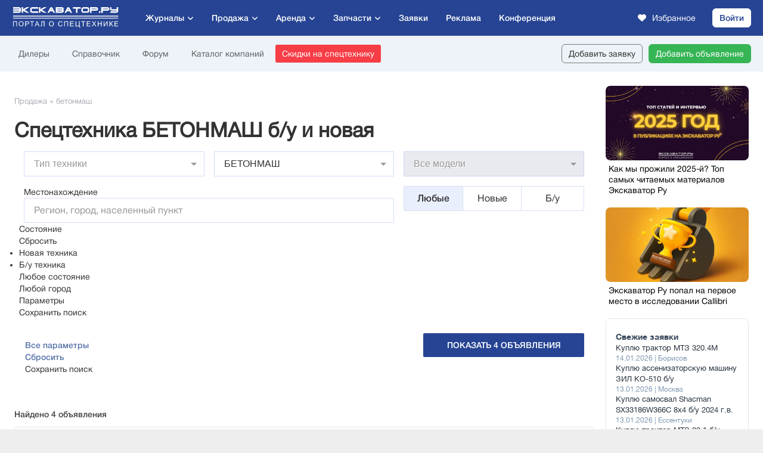

--- FILE ---
content_type: text/css
request_url: https://exkavator.ru/css/_main2020trade/main.css?__t=202601141058
body_size: 14961
content:
.favourites-sticker-2020__container { position:fixed; left:0; bottom:0; height:0; text-align:center; width:100%; z-index:21; }
.favourites-sticker-2020__container-wrap { max-width:1280px; margin:0 auto; position:relative; }
.favourites-sticker-2020__button { box-shadow: 0 0 10px rgba(0,0,0,0.5); position:absolute; right:15px; bottom:0; width:260px; height:42px; background:#f8d800; border-radius:4px 4px 0 0; overflow:hidden; line-height:42px; font-size:14px; font-family: 'exkavatorrumedium', Helvetica, Arial, sans-serif; font-weight:normal; }
.favourites-sticker-2020__info { width:100%; display:flex; color:#473a00; }
.favourites-sticker-2020__del-butt { width:100%; position:absolute; top:0; left:100%; background:#e43f45; color:#fff; cursor:pointer; z-index:22; }
.favourites-sticker-2020__del-butt:hover { background:#cc363c; }
.favourites-sticker-2020__text { width:214px; letter-spacing:-0.5px; display:block; text-decoration:none; color:#473a00; }
.favourites-sticker-2020__text:hover { background:#e3c600; text-decoration:none; color:#473a00; }
.favourites-sticker-2020__del-ico { width:46px; border-left:1px #e1ba09 solid; color:#ba9b0d; cursor:pointer; font-family: 'exkavatorru', Helvetica, Arial, sans-serif; font-size:18px; }
.favourites-sticker-2020__del-ico:hover { background:#e3c600; }

.main-content-2020__header {
    height: 60px;
    border-bottom: 1px #f2f2f2 solid;
}

.main-content-2020__header-buttons {
    float: right;
    width: 540px;
    padding: 12px 14px 12px 0;
    text-align: right;
}

.main-content-2020__header-buttons .butt {
    font-family: 'exkavatorrumedium', Helvetica, Arial, sans-serif;
    font-weight:normal;
    height: 36px;
    width: 240px;
    font-size:14px;
    line-height:32px;
    float: right;
    display: flex;
    justify-content: center;
    align-items: center;
    border-radius:4px;
    border: 1px #eb4e4d solid;
    color: #eb4e4d;
    margin-right: 10px;
    cursor:pointer;
    text-decoration: none;
}
.main-content-2020__header-buttons .butt:hover {
    border-color: #af3838;
    color: #af3838;
}
.main-content-2020__header-buttons .butt-search {
    background: #eb4e4d;
    color:#fff;
}
.main-content-2020__header-buttons .butt-search:hover {
    background: #af3838;
    color:#fff;
}
.main-content-2020__header-buttons .butt i {
    margin-right: 10px;
}

.main-content-2020__header-breadcrumbs {
    width: calc(100% - 540px);
    padding: 20px 0 0 25px;
    font-size:14px;
    line-height: 20px;
    font-family: 'exkavatorrumedium', Helvetica, Arial, sans-serif;
    font-weight:normal;
    overflow:hidden;
    text-overflow: ellipsis;
    white-space: nowrap;
}
.main-content-2020__header-breadcrumbs a {
    text-decoration:none;
}

.main-content-2020__wrap {
    margin: 40px 24px 20px 24px;
}
.main-content-2020__wrap:after {
    content:'';
    display: table;
    width:100%;
    height:0;
}

.main-content-2020__right {
    float:right;
    width:240px;
}

.bnr-sticky-on .bnr-sticky__content {
    position: fixed;
    top: 60px;
}

.main-content-2020__right .bnr-side{
    margin-bottom: 20px;
}
.main-content-2020__content {
    margin-right: 260px;
    padding-bottom:20px;
    /*height: 10000px;*/
}

.main-content-2020__content h1 {
    font-size:34px;
    line-height: 60px;
    font-family: 'exkavatorrumedium', Helvetica, Arial, sans-serif;
    font-weight:normal;
}

.search-form-2020__wrap { padding: 0 0 0 0; position:relative; }
.search-form-2020__wrap:after {
    content:'';
    display: table;
    width:100%;
    height:0;
}

.search-form-2020__top-wrap { width:calc(100% + 10px); margin-left:-5px; }
.search-form-2020__more-wrap { width:calc(100% + 10px); margin-left:-5px; }

.search-form-2020__wrap .select-data select { display:none; }
.search-form-2020__wrap .select-data .jq-selectbox { width:100%; height:42px; /*z-index:3 !important;*//*без z-index перекроет хедер*/ }
.search-form-2020__wrap .select-data .jq-selectbox__select { background:#fff; border: 1px solid #c8c8c8; border-radius:4px; width:100%; height:42px; box-shadow:none; font-size:16px; line-height:18px; padding-left:16px; }
.search-form-2020__wrap .select-data .jq-selectbox__dropdown { max-width:100%; border:0px; }
.search-form-2020__wrap .select-data .jq-selectbox__dropdown li { overflow:hidden; text-overflow:ellipsis; white-space: nowrap; }
.search-form-2020__wrap .select-data .jq-selectbox__dropdown li.text-bold { font-family:'exkavatorrumedium', Helvetica, Arial, sans-serif; background-color:#f1f1f1; }
.search-form-2020__wrap .select-data .jq-selectbox__dropdown li.text-bold:hover { background-color:#08c; }
.search-form-2020__wrap .select-data .jq-selectbox__select-text { line-height:40px; }
.search-form-2020__wrap .select-data .jq-selectbox__trigger { border:0px; }
.search-form-2020__wrap .select-data .jq-selectbox__trigger-arrow { top:18px; }

.search-form-2020__col { padding:15px 5px 0 5px; }
.search-form-2020__col-33 { float:left; width:33.33%; }
.search-form-2020__col-66 { float:left; width:66.67%; }


.search-form-2020__wrap .inp-city { height:42px; border: 1px solid #c8c8c8; border-radius:4px; background:#fff; width:100%; position:relative; }
.search-form-2020__wrap .inp-city .string { margin:0px 50px 0px 16px; overflow:hidden; white-space:nowrap; text-overflow: ellipsis; font-size:16px; line-height:18px; color:#414141; padding:11px 0px 0px 0px; }
.search-form-2020__wrap .inp-city input { display:block; background:transparent; width:100%; border:0px; overflow:hidden; white-space:nowrap; text-overflow: ellipsis; font-size:16px; line-height:18px; color:#414141; padding:11px 50px 0px 16px; }
.search-form-2020__wrap .inp-city .close { position:absolute; right:0px; height:40px; width:45px; cursor:pointer; opacity:.4; background-position: 0px 0px; background-repeat:no-repeat; background-image: url('[data-uri]'); }
.search-form-2020__wrap .inp-city .close:hover { opacity:.8; }

.search-form-2020__more-butt-wrap {
    float:left;
    padding-top: 22px;
}
.search-form-2020__more-butt {
    display:flex;
    justify-content: center;
    align-items: center;
     font-size:14px;
     line-height: 22px;
    font-family: 'exkavatorrumedium', Helvetica, Arial, sans-serif;
    font-weight:normal;
     color: #004297;
     cursor:pointer;
}
.search-form-2020__more-butt i {
    font-size: 20px;
    margin-left:4px;
}
.search-form-2020__more-butt i.fa-caret-up { display:none; }
.search-form-2020__bottom-wrap-more .search-form-2020__more-butt i.fa-caret-down { display:none; }
.search-form-2020__bottom-wrap-more .search-form-2020__more-butt i.fa-caret-up { display:block; }

.search-form-2020__top-wrap:after {
    content:'';
    display: table;
    width:100%;
    height:0;
}
.search-form-2020__bottom-wrap {  }


.search-form-2020__more-wrap { display:none; }
.search-form-2020__more-wrap:after {
    content:'';
    display: table;
    width:100%;
    height:0;
}
.search-form-2020__bottom-wrap-more .search-form-2020__more-wrap { display:block; }

.search-form-2020__bottom-butt-wrap { margin-left:230px; text-align:right; padding-top:15px; }
.search-form-2020__bottom-butt-wrap .butt-submit {
    font-weight:bold;
    display:inline-block;
    background:#004297;
    color: #fff;
    font-size:14px;
    line-height:22px;
    width:220px;
    padding:11px 5px;
    border-radius:4px;
    cursor:pointer;
    text-align:center;
    margin: 0 0 10px 10px;
}
.search-form-2020__bottom-butt-wrap .butt-submit:hover {
    background:#d9363b;
}

.search-form-2020__bottom-butt-wrap .butt-clear {
    font-weight:bold;
    display:inline-block;
    color:#abaeb5;
    font-size:14px;
    line-height:22px;
    padding:11px 25px 11px 5px;
    border-radius:4px;
    cursor:pointer;
    margin: 0 0 10px 10px;
    position:relative;
}
.search-form-2020__bottom-butt-wrap .butt-clear:hover {
    color:#737983;
}
.search-form-2020__bottom-butt-wrap .butt-clear i { position: absolute; right:5px; top:50%; transform:translateY(-50%); }


.search-form-2020__fav-slider-wrap, .search-form-parts__fav-slider-wrap { padding-top:0px; position:relative;    margin: 20px 0px 0px 0px; }
.search-form-2020__fav-slider-items, .search-form-parts__fav-slider-items { width: 100%; overflow:hidden; }
.search-form-2020__fav-slider-items-line, .search-form-parts__fav-slider-items-line { display:flex; float:left; position:relative; }
.search-form-2020__fav-slider-items .item, .search-form-parts__fav-slider-items .item { display:block; font-size:10px; color:#333; text-decoration:none; line-height:25px; border-radius:12px; background:#eee; margin-right:10px; padding:0 15px; white-space:nowrap; cursor:pointer; }
.search-form-2020__fav-slider-items .item:hover, .search-form-parts__fav-slider-items .item:hover { background:#ccc; }
.search-form-2020__fav-slider-items .item-selected, .search-form-parts__fav-slider-items .item-selected { background:#004297; color:#fff; }
.search-form-2020__fav-slider-items .item-selected:hover, .search-form-parts__fav-slider-items .item-selected:hover { background:#004297; color:#fff; }

.search-form-2020__fav-slider-wrap .search-form-2020__fav-slider-arr, .search-form-parts__fav-slider-wrap .search-form-parts__fav-slider-arr {
    display:none;
    position:absolute;
    width:60px;
    right:0;
    bottom:0;
}
.search-form-2020__fav-slider-wrap .search-form-2020__fav-slider-arr span, .search-form-parts__fav-slider-wrap .search-form-parts__fav-slider-arr span { display:flex; justify-content: center; align-items: center; width:30px; height:24px; border-radius:0 12px 12px 0; background:#eee; color:#333; font-size:10px; padding: 0 7px 0 0; cursor:pointer; }
.search-form-2020__fav-slider-wrap .search-form-2020__fav-slider-arr span:first-child, .search-form-parts__fav-slider-wrap .search-form-parts__fav-slider-arr span:first-child { border-radius:12px 0 0 12px; padding: 0 0 0 7px; }
.search-form-2020__fav-slider-wrap .search-form-2020__fav-slider-arr span:hover, .search-form-parts__fav-slider-wrap .search-form-parts__fav-slider-arr span:hover { background:#ccc; }
.search-form-2020__fav-slider-wrap .search-form-2020__fav-slider-arr span.disabled,
.search-form-2020__fav-slider-wrap .search-form-2020__fav-slider-arr span.disabled:hover,
.search-form-parts__fav-slider-wrap .search-form-parts__fav-slider-arr span.disabled,
.search-form-parts__fav-slider-wrap .search-form-parts__fav-slider-arr span.disabled:hover{ background:#eee; color:#acacac; cursor:default; }

.search-form-2020__fav-slider-wrap-over .search-form-2020__fav-slider-items,.search-form-parts__fav-slider-wrap-over .search-form-parts__fav-slider-items { width: calc(100% - 70px); }
.search-form-2020__fav-slider-wrap-over .search-form-2020__fav-slider-arr,.search-form-parts__fav-slider-wrap-over .search-form-parts__fav-slider-arr { display:flex; }

.items-list-2020 { padding-top:15px; }
.items-list-2020 .item { border:1px #f0f0f0 solid; border-radius:9px; background:#fff; min-height:100px; margin-top: 20px; display:flex; position: relative;}
.items-list-2020 .item .item-l { width:250px; position:relative; padding-bottom:54px; }
.items-list-2020 .item .item-c { width:calc(100% - 459px); margin-left:5px; padding:10px 0 20px 0; }
.items-list-2020 .item .item-r { width:204px; position:relative; background:#f7f7f7; border-radius: 0 9px 9px 0; padding:10px 15px 90px 15px; }
.items-list-2020 .item:hover { background:#fdfdfd; }

.items-list-2020 .item-vip { background:#fffaf2; border-color:#f1eade}
.items-list-2020 .item-vip .item-r { background:#f1eade; }
.items-list-2020 .item-vip:hover { background:#faf5ed; }
.items-list-2020 .item-vip .item-l:before { 
    content: 'PREMIUM';
    display: block;
    position: absolute;
    z-index: 2;
    margin: 25px 0px 0px 5px;
    color: #fff;
    background: #D5A900;
    font-size: 12px;
    font-weight: normal;
    font-family: 'exkavatorrumedium', Helvetica, Arial, sans-serif;
    line-height: 22px;
    padding: 0px 12px 0px 12px;
    border-radius: 2px;
}

.items-list-2020 .item-tarif .item-l:before {
    content: 'ТАРИФ';
    display: block;
    position: absolute;
    z-index: 2;
    margin: 25px 0px 0px 5px;
    color: #fff;
    background: #01a8f9;
    font-size: 12px;
    font-weight: normal;
    font-family: 'exkavatorrumedium', Helvetica, Arial, sans-serif;
    line-height: 22px;
    padding: 0px 12px 0px 12px;
    border-radius: 2px;
}

.items-list-2020 .item .item-img { width:220px; height:158px; margin: 15px 0 0 15px; display:block; position:relative; }
.items-list-2020 .item .item-img .images { display:block; width:220px; height:158px; overflow:hidden; background-position:center center; background-repeat:no-repeat; background-color:#e9e9e9; background-image:url(/images/_trade2020/no-image.png); }
.items-list-2020 .item .item-img .images .img { display:none; position:absolute; z-index:1; width:220px; height:158px; background-size:cover; background-repeat:no-repeat; background-position:center center; }
.items-list-2020 .item .item-img .images .img:first-child { display:block; }
.items-list-2020 .item .item-img .images .img-video::before {display:block; content:''; top:0; left:0; position:absolute; z-index:2; width:100%; height:100%; background-size:60px auto; background-position:center center; background-repeat:no-repeat; background-image: url('[data-uri]'); }
.items-list-2020 .item .item-img .images .img-more::before { content:' '; display:block; position:absolute; width:100%; height:100%; background:#000; opacity:.4; z-index:2; }
.items-list-2020 .item .item-img .images .img-more::after { content:'Ещё фото...'; color:#fff; font-weight:normal; text-align:center; padding-top: 97px; display:block; position:absolute; width:100%; height:130px; z-index:3; background-position:center 43px;  background-repeat:no-repeat; background-image: url([data-uri]); }


.items-list-2020 .item .item-img .lines { display:block; width:220px; height:158px; overflow:hidden; position:absolute; top:0; left:0; z-index:2; }
.items-list-2020 .item .item-img .lines span { display:block; float:left; margin:3px 0 0 4px; height:calc(100% - 6px); border-bottom:3px #f2f2f2 solid; }
.items-list-2020 .item .item-img .lines span.hover { border-color:#ecc545; }
.items-list-2020 .item .item-img .lines-2 span { width:calc((100% - 24px) / 2); }
.items-list-2020 .item .item-img .lines-3 span { width:calc((100% - 24px) / 3); }
.items-list-2020 .item .item-img .lines-4 span { width:calc((100% - 24px) / 4); }
.items-list-2020 .item .item-img .lines-5 span { width:calc((100% - 24px) / 5); }
.items-list-2020 .item .item-img .lines-6 span { width:calc((100% - 24px) / 6); }

.items-list-2020 .item .company-line {
    color:#000;
    font-size:14px;
    line-height: 17px;
    font-family: 'exkavatorrumedium', Helvetica, Arial, sans-serif;
    font-weight:normal;
    padding:10px 15px 0 15px;
}
.items-list-2020 .item .company-line a { text-decoration:none; }

.items-list-2020 .item .onsite-line { font-size:12px; color:#979797; padding:4px 15px 0 15px; }

.items-list-2020 .item .worth-line {
    padding:12px 15px 0 15px;
}
.items-list-2020 .item .worth-line div { position:relative; font-size:12px; color:#333; line-height:17px; padding:3px 0 3px 25px; }
.items-list-2020 .item .worth-line div a { text-decoration:none; }
.items-list-2020 .item .worth-line div i { display:block; position:absolute; top:3px; color:#3eab24; left:0; font-size:16px; }

.items-list-2020 .item .updated-line { position: absolute; width:calc(100% - 30px); left:15px; bottom:15px; font-size:12px; color:#979797; }

.items-list-2020 .item .price-line { font-size:14px; font-weight:bold; padding-bottom:25px; }
.items-list-2020 .item .price-line div { padding:2px 0; }
.items-list-2020 .item .price-line div span { font-size:19px; line-height:27px; }


.items-list-2020 .item .buttons-line {  }
.items-list-2020 .item .buttons-line div { border:1px #d5d5d5 solid; background:#e2e2e2; color:#333; border-radius:4px; cursor:pointer; line-height:40px; text-align:center; font-size:14px; font-weight:bold; margin-top:8px; display:flex; justify-content: center; align-items: center; }
.items-list-2020 .item .buttons-line div:hover { /*border-color:#979797;*/ background:#d5d5d5; }
.items-list-2020 .item .buttons-line .butt-call i { display:block; margin-left:4px; width:16px; height:16px; background-position:center center; background-repeat:no-repeat; background-image:url('[data-uri]'); }
.items-list-2020 .item-vip .buttons-line div { border-color:#f2ce6a; background:#f2ce6a; color:#333; }
.items-list-2020 .item-vip .buttons-line div:hover { border:1px #31841b solid;  border-color:#f2b409; background:#f2b409;}
.items-list-2020 .item-vip .buttons-line .butt-call i { background-image: url('[data-uri]'); }
.items-list-2020 .item-vip .buttons-line .butt-phone {border-color: #3ea822;background: #3ea822; color:#fff; }
.items-list-2020 .item-vip .buttons-line .butt-phone:hover { border-color:#f2b409; background:#f2b409;  border:1px #31841b solid; background:#31841b; }

.items-list-2020 .item .item-r .actions-line {
    position:absolute;
    bottom:15px;
    left:15px;
    width:174px;
}
.items-list-2020 .item .item-r .actions-line div { display:flex; justify-content: center; align-items: center; float:left; border:1px #e2e2e2 solid; border-radius:4px; cursor:pointer; line-height:40px; height:42px; margin-left:8px; color:#e2e2e2; font-size:20px; width:calc((100% - 8px) / 2); }
.items-list-2020 .item .item-r .actions-line div:first-child { margin-left: 0; }
.items-list-2020 .item .item-r .actions-line div:hover { background:#e7e7e7; color:#979797; }
.items-list-2020 .item .item-r .actions-line div i { display:block; }
.items-list-2020 .item .item-r .actions-line .favourite .fas.fa-heart { display: none; }
.items-list-2020 .item .item-r .actions-line .favourite.market-fav .fas.fa-heart { display: block; color:#eb4e4d; }
.items-list-2020 .item .item-r .actions-line .favourite.market-fav .far.fa-heart { display: none; }
.items-list-2020 .item-vip .item-r .actions-line div { border-color:#e1d8c8; background:#e1d8c8; color:#baae9a; }
.items-list-2020 .item-vip .item-r .actions-line div:hover { border-color:#cec6b8; background:#cec6b8; color:#95856b; }


.items-list-2020 .item .online-line { display:block; color:#333; padding:8px 0 0 12px; font-size:12px; position:relative; font-family: 'exkavatorrumedium', Helvetica, Arial, sans-serif; font-weight:normal; }
.items-list-2020 .item .online-line:before { content:''; display:block; position:absolute; width:6px; height:6px; background:#3ea822; border-radius:3px; left:1px; top:14px; }

.items-list-2020 .item .item-title { font-size:18px; line-height:22px; font-family: 'exkavatorrumedium', Helvetica, Arial, sans-serif; font-weight:normal; padding:3px 15px 6px 0; }
.items-list-2020 .item .item-title a { text-decoration:none; }

.items-list-2020 .item .item-params { padding-right:15px; }
.items-list-2020 .item .item-params div { padding-top:6px; line-height:20px; font-size:14px; color:#333; }
.items-list-2020 .item .item-params div b { color:#000; }
.items-list-2020 .item .item-params a { text-decoration:none; white-space:nowrap; }

.items-list-2020 .item .item-desc { max-height:66px; margin:9px 15px 0 0; line-height:22px; color:#333; font-size:14px; display: -webkit-box; -webkit-line-clamp: 2; -moz-line-clamp: 2; -webkit-box-orient: vertical; overflow:hidden; }

.items-list-2020 .item .item-other-lots { padding:20px 0 0 20px; }
.items-list-2020 .item .item-other-lots::after { content:''; display: table; width:100%; height:0; }
.items-list-2020 .item .item-other-lots__title { color:#000; font-family: 'exkavatorrumedium', Helvetica, Arial, sans-serif; font-weight:normal; font-size:14px; }
.items-list-2020 .item .item-other-lots--hidden .item-other-lots__title { display:none; }
.items-list-2020 .item .item-other-lots--hidden .item-other-lots__items { display:none; }
.items-list-2020 .item .item-other-lots--hidden.item-other-lots--expand .item-other-lots__title { display:block; }
.items-list-2020 .item .item-other-lots--hidden.item-other-lots--expand .item-other-lots__items { display:block; }
.items-list-2020 .item .item-other-lots__item { padding: 12px 0;  border-top:1px #f7f7f7 solid; }
.items-list-2020 .item .item-other-lots__item:first-child { border-top: none; }
/*.items-list-2020 .item .item-other-lots__item:nth-child(n+3) { display:none; }*/
/*.items-list-2020 .item .item-other-lots--expand .item-other-lots__item:nth-child(n+3) { display:block; }*/
.items-list-2020 .item-vip .item-other-lots__item { border-color:#f1eade; }
.items-list-2020 .item .item-other-lots__item a { display:flex; /*justify-content: center;*/ align-items: center; text-decoration:none; }
.items-list-2020 .item .item-other-lots__item a .img { display:none; }
.items-list-2020 .item .item-other-lots__item a .info { display:block; width:calc(100% - 15px); margin-left:0px;  font-family: 'exkavatorrumedium', Helvetica, Arial, sans-serif; font-weight:normal; font-size:14px; line-height:17px; }
.items-list-2020 .item .item-other-lots__item a .info .title { display:block; white-space:nowrap; overflow:hidden; text-overflow: ellipsis; }
.items-list-2020 .item .item-other-lots__item a .info .desc { display:block; white-space:nowrap; overflow:hidden; text-overflow: ellipsis; color:#333; font-size:12px; line-height:16px; }

.items-list-2020 .item-vip .item-other-lots__item a .img { display:block; width:60px; height:40px; background-position:center center; background-repeat:no-repeat; background-size: cover; }
.items-list-2020 .item-vip .item-other-lots__item a .info { width:calc(100% - 90px); margin-left:15px; }

.items-list-2020 .item .item-other-lots__more_butt { font-size:14px; line-height:17px; /*display:flex; justify-content: left; align-items: center;*/ color:#3066ae; float:left; cursor:pointer; margin-top:4px; }
.items-list-2020 .item .item-other-lots__more_butt:hover { color:#ff413b; }
.items-list-2020 .item .item-other-lots__more_butt i { display:inline-block; padding-right:0px; }
.items-list-2020 .item .item-other-lots--expand .item-other-lots__more_butt i:nth-child(1) { display:none; }
.items-list-2020 .item .item-other-lots--expand .item-other-lots__more_butt i:nth-child(2) { display:inline-block; }
.items-list-2020 .item .item-other-lots__more_butt span { text-decoration:underline; display:inline-block; }

.items-list-2020 .item .item-other-lots__more_butt .act-show:before { content:'↓'; display:inline-block; padding-right:4px; }
.items-list-2020 .item .item-other-lots__more_butt .act-hide:before { content:'↑'; display:inline-block; padding-right:4px; }

.items-list-2020 .item .item-other-lots__more_butt .act-hide { display:none; }
.items-list-2020 .item .item-other-lots--expand .item-other-lots__more_butt .act-show { display:none; }
.items-list-2020 .item .item-other-lots--expand .item-other-lots__more_butt .act-hide { display:inline-block; }

.main-content-2020__special-width .items-list-2020 .item .item-other-lots { padding:20px 0 0 0; }
.main-content-2020__special-width .items-list-2020 .item .item-other-lots__title { font-size:12px; }
.main-content-2020__special-width .items-list-2020 .item .item-other-lots__item { padding:8px 0; }
.main-content-2020__special-width .items-list-2020 .item .item-other-lots__item a .info { font-size:12px; line-height:16px; }
.main-content-2020__special-width .items-list-2020 .item .item-other-lots__item a .desc { font-size:11px; line-height:14px; }
.main-content-2020__special-width .items-list-2020 .item .item-other-lots__more_butt { font-size:12px; line-height:16px; }

.main-content-2020__special-width .items-list-2020 .item-vip .item-other-lots__item a .img { display:none; }
.main-content-2020__special-width .items-list-2020 .item-vip .item-other-lots__item a .info { width:calc(100% - 15px); margin-left:0; }

.items-list-2020 .item .item-c .mobile-line-left,
.items-list-2020 .item .item-c .mobile-line-right,
.items-list-2020 .item .item-c .actions-line { display:none; }


.pages-2020 { text-align: center; margin: 40px 0; }
.pages-2020 .pages-cen {display: inline-block;height: 100%;vertical-align: middle; height:36px; }
.pages-2020 .pages {float: left; height:36px;margin-bottom: 24px;}
.pages-2020 .pages-top { float:right; margin-top:0px;margin-bottom: 10px; /*height:45px;*/ }
.pages-2020 .pages a, .pages-2020 .pages span {display:block; float:left; height:36px; line-height:34px; padding:0 14px; font-size:14px; color:#414141; border:1px #eaeaea solid; border-left:0px; text-decoration:none; }
.pages-2020 .pages .page-first {border-left: 1px #eaeaea solid!important;}
.pages-2020 .prev-next {float: left; margin-left: 24px;}
.pages-2020 .prev-next span {margin-left:5px; margin-right:5px; width: 113px;background: #f3f3f3; display:block; float:left; height:36px; line-height:34px; padding:0 14px; font-size:14px; color:#414141; border:1px #eaeaea solid; text-decoration:none; }
.pages-2020 .prev-next a {margin-left:5px; margin-right:5px; width: 113px;display:block; float:left; height:36px; line-height:34px; padding:0 14px; font-size:14px; color:#414141; border:1px #eaeaea solid; text-decoration:none; }
.pages-2020 .prev-next a:hover { background:#f3f3f3; }
.pages-2020 .pages .arr-l { border-left:1px #eaeaea solid; border-radius:2px 0px 0px 2px; overflow:hidden; position:relative; width:34px; height:36px; text-indent:34px; }
.pages-2020 .pages .arr-r { border-radius:0px 2px 2px 0px; overflow:hidden; position:relative; width:34px; height:36px; text-indent:34px; }

.pages-2020 .pages span.arr-l::before, .trade-results-list .pages a.arr-l::before { opacity:1; display:block; position:absolute; top:1px; left:0px; width:32px; height:34px; content:' '; background-position:center center; background-repeat:no-repeat; background-image: url('[data-uri]'); }
.pages-2020 .pages span.arr-r::before, .trade-results-list .pages a.arr-r::before { opacity:1; display:block; position:absolute; top:1px; left:1px; width:32px; height:34px; content:' '; background-position:center center; background-repeat:no-repeat; background-image: url('[data-uri]'); }
.pages-2020 .pages span.arr-l::before, .trade-results-list .pages span.arr-r::before { opacity:.2; }

.pages-2020 .pages a:hover { background:#f3f3f3; }
.pages-2020 .pages a.page.sel, .pages-bottom .pages a.page.sel { background:#f3f3f3; font-family: 'exkavatorrumedium', Helvetica, Arial, sans-serif; }

.exchange-form-2020__container { margin-top:20px; border:1px #f0f0f0 solid; border-radius:9px; background:#fff; padding:9px 15px 15px 15px; }
.exchange-form-2020__container-hl { background:#eee; }
.exchange-form-2020__title { line-height:23px; font-size:18px; font-family: 'exkavatorrumedium', Helvetica, Arial, sans-serif; font-weight:normal; color:#414141; padding-bottom:8px; }
.exchange-form-2020__form { display:flex; }
.exchange-form-2020__input { width:calc(100% - 204px); border:1px #f0f0f0 solid; background:#fff; border-radius:4px; height:40px; position:relative; }
.exchange-form-2020__input input { width:100%; padding:0 15px; border:0; background:none; position:absolute; top:50%; transform:translateY(-50%); }
.exchange-form-2020__butt { width:220px; margin-left:20px; line-height:40px; background:#eb4e4d; color:#fff; text-align:center; font-size:14px; font-weight:bold; border-radius:4px; cursor:pointer; }
.exchange-form-2020__butt:hover { background:#d34544; }


.similar-carousel-2020 { margin-top:20px; border-top:1px #f0f0f0 solid; border-bottom:1px #f0f0f0 solid; position:relative; overflow: hidden;}
.similar-carousel-2020__title { line-height:21px; font-size:16px; font-family: 'exkavatorrumedium', Helvetica, Arial, sans-serif; font-weight:normal; color:#333; padding:15px 60px 15px 0; }
.similar-carousel-2020__container { min-height:270px; width:calc(100% + 12px); margin-left:-6px; position:relative; overflow:hidden; }
.similar-carousel-2020__wrap { padding-bottom:30px; display:none; }
.similar-carousel-2020__item { color:#333; font-size:14px; line-height:21px; margin:0 6px; }
.similar-carousel-2020__wrap.loaded { display:flex; }
.similar-carousel-2020__item .img { display:block; border-radius:9px; height:150px; text-decoration:none; background-position:center center; background-repeat:no-repeat; background-color:#e9e9e9; background-image:url(/images/_trade2020/no-image.png);}
.similar-carousel-2020__item .img.loaded { background-size:cover; }
.similar-carousel-2020__item .title { display:block; line-height:19px; font-size:16px; font-family: 'exkavatorrumedium', Helvetica, Arial, sans-serif; font-weight:normal; text-decoration:none; padding:9px 0 10px 0; }
.similar-carousel-2020__item .title a{text-decoration: none;}
.similar-carousel-2020__item .phone,.similar-carousel-2020__item .phone-trade { margin-top:1px; cursor:pointer; display:block; position:relative; line-height:21px; font-size:14px; font-family: 'exkavatorrumedium', Helvetica, Arial, sans-serif; font-weight:normal; text-decoration:none; padding:0 0 0 21px; color:#004297; }
.similar-carousel-2020__item .phone:before,.similar-carousel-2020__item .phone-trade:before, .similar-carousel-2020__item .phone-rent:before { display:block; position:absolute; left:10px; top:50%; transform:translateY(-50%); content:''; width:14px; height:14px; background-position:center center; background-repeat:no-repeat; background-image: url('[data-uri]'); }
.similar-carousel-2020__item .phone:hover,.similar-carousel-2020__item .phone-trade:hover { color:#ff413b; }
.similar-carousel-2020__item .labels { padding: 10px 0 0 0; }
.similar-carousel-2020__item .labels:after {
    content:'';
    display: table;
    width:100%;
    height:0;
}
.similar-carousel-2020__item .labels div { float:left; clear:left; margin-top:3px; background:#d5a900; color:#fff; line-height:14px; font-size:12px; padding:5px 9px; border-radius:4px; font-weight:bold; /*overflow:hidden; text-overflow:ellipsis; max-width:100%; white-space:nowrap;*/ }
.similar-carousel-2020__item .promo { color:#a5a5a5; margin-top:-10px; }
.similar-carousel-2020__item .links { padding: 10px 0 0 0; }
.similar-carousel-2020__item .links:after {
    content:'';
    display: table;
    width:100%;
    height:0;
}
.similar-carousel-2020__item .links a { float:left; clear:left; text-decoration:none; margin-top:3px; background:#d5a900; color:#fff; line-height:14px; font-size:12px; padding:5px 9px; border-radius:4px; font-weight:bold; }
.similar-carousel-2020__item .links a:hover { background:#c19900; }
.similar-carousel-2020__item .item-img {text-decoration: none;}
.similar-carousel-2020__item .model-title {font-weight: normal;font-family: 'exkavatorrumedium', Helvetica, Arial, sans-serif;font-size: 14px; padding: 5px 0px 0px 10px;color: #fff;text-shadow: 1px 1px 3px black;display: block}

.similar-carousel-2020__arr { position:absolute; width:52px; top:14px; right:0; display: none; }
.similar-carousel-2020__arr span { display:block; width:24px; height:24px; overflow:hidden; margin-left:2px; border-radius:12px; background:#eee; color:#333; line-height:25px; text-align:center; font-size:11px; cursor:pointer; }
.similar-carousel-2020__arr span:hover { background:#ccc; }
.similar-carousel-2020__arr span.disabled, .similar-carousel-2020__arr span.disabled:hover { color:#acacac; background:#eee; cursor:default; }


.mfp-2020-phone__container { max-width:450px; margin:0 auto; background:#fff; border-radius:20px; min-height:40px; padding:38px 80px; position:relative; }
.mfp-2020-phone__wrap { max-width:290px; margin:0 auto; }
.mfp-2020-phone__container .mfp-close { font-size:24px; line-height:24px; width:24px; height:24px; padding:0; right:20px; top:20px; color:#000; opacity:.6; }
.mfp-2020-phone__container .mfp-close:hover { opacity:1; }
.mfp-2020-phone__container .renter-line { display: flex; justify-content: center; align-items: center; }
.mfp-2020-phone__container .renter-line .logo { width:80px; }
.mfp-2020-phone__container .renter-line .logo span { display:block; width:70px; height:70px; background-position:center center; background-repeat:no-repeat; background-size: contain; }
.mfp-2020-phone__container .renter-line .logo span.no-img { background-image:url(/images/_trade2020/list-item-phone-renter-no-image.png); }
.mfp-2020-phone__container .renter-line .text { width:calc(100% - 80px); font-size:18px; line-height:22px; font-family: 'exkavatorrumedium', Helvetica, Arial, sans-serif; font-weight:normal; color:#333; }
.mfp-2020-phone__container .renter-line .text a { text-decoration: none; }
.mfp-2020-phone__container .info-line { font-size:16px; line-height:19px; padding-top:24px; color:#333; }
.mfp-2020-phone__container .info-line .title { font-weight:bold; color:#000; }
.mfp-2020-phone__container .info-line .text { padding-top:5px; }
.mfp-2020-phone__container .contact-line { padding-top:34px; }
.mfp-2020-phone__container .contact-line .name { font-size:22px; line-height:26px; font-family: 'exkavatorrumedium', Helvetica, Arial, sans-serif; font-weight:normal; color:#333; }
.mfp-2020-phone__container .contact-line .phone { padding-top:4px; font-size:30px; line-height:41px; font-family: 'exkavatorrumedium', Helvetica, Arial, sans-serif; font-weight:normal; color:#000; }
.mfp-2020-phone__container .contact-line .apps { padding-top:6px; }
.mfp-2020-phone__container .contact-line .apps:after {
    content:'';
    display: table;
    width:100%;
    height:0;
}
.mfp-2020-phone__container .contact-line .apps a { display:flex; float:left; opacity:.7; padding:3px 5px 3px 0; margin-right:10px; justify-content: center; align-items: center; color:#000; text-decoration:none; }
.mfp-2020-phone__container .contact-line .apps a:hover { opacity:1; color:#000; text-decoration:none; }
.mfp-2020-phone__container .contact-line .apps .whatsapp:before { content:''; display:block; width:16px; height:16px; margin-right:5px; background:url(/images/_trade2020/list-item-phone-ico-whatsapp.png) 0 0 no-repeat; }
.mfp-2020-phone__container .contact-line .apps .whatsapp:after { content:'WhatsApp'; display:block; }
.mfp-2020-phone__container .contact-line .apps .viber:before { content:''; display:block; width:15px; height:16px; margin-right:5px; background:url(/images/_trade2020/list-item-phone-ico-viber.png) 0 0 no-repeat; }
.mfp-2020-phone__container .contact-line .apps .viber:after { content:'Viber'; display:block; }
.mfp-2020-phone__container .contact-line .apps .telegram:before { content:''; display:block; width:16px; height:16px; margin-right:5px; background:url(/images/_trade2020/list-item-phone-ico-telegram.png) 0 0 no-repeat; }
.mfp-2020-phone__container .contact-line .apps .telegram:after { content:'Telegram'; display:block; }
.mfp-2020-phone__container .contact-line .eru { background:#f6ef8b; padding:0 8px; font-size:12px; color:#333; line-height:24px; display:inline-block; margin-top:12px; position:relative; }
.mfp-2020-phone__container .contact-line .eru:before { content:''; background:#f6ef8b; display:block; position:absolute; left:12px; top:-5px; width:10px; height:10px; transform:rotate(-45deg); z-index:1; }
.mfp-2020-phone__container .contact-line .eru span { display:block; position:relative; z-index:2; }
.mfp-2020-phone__container .contact-line .eru span b { font-family: 'exkavatorru', Helvetica, Arial, sans-serif; font-weight:bold; }
.mfp-2020-phone__container .contact-line .time { color:#a3a3a3; font-size:14px; line-height:17px; padding-top:10px; }

.mfp-2020-phone__container .call-butt { margin-top:25px; border:1px #3ea822 solid; background:#3ea822; color:#fff; border-radius:4px; cursor:pointer; line-height:40px; text-align:center; font-size:12px; font-family: 'exkavatorrumedium', Helvetica, Arial, sans-serif; font-weight:normal; display:flex; justify-content: center; align-items: center; }
.mfp-2020-phone__container .call-butt:hover { border:1px #31841b solid; background:#31841b; }
.mfp-2020-phone__container .call-butt span { text-transform:uppercase; }
.mfp-2020-phone__container .call-butt i { display:block; margin-left:4px; width:16px; height:16px; background-position:center center; background-repeat:no-repeat; background-image: url('[data-uri]'); }
.mfp-2020-phone__container .call-info { font-size:12px; line-height:15px; color:#b0b0b0; padding-top:3px; }

.mfp-2020-phone__container .warn-line { font-size:14px; line-height:20px; color:#333; display: flex; justify-content: center; align-items: center; margin-top:24px; }
.mfp-2020-phone__container .warn-line a { text-decoration:none; }
.mfp-2020-phone__container .warn-line div { width:calc(100% - 39px); }
.mfp-2020-phone__container .warn-line:before { content:''; display:block; width:28px; height:32px; margin-right:11px; background:url(/images/_trade2020/list-item-phone-renter-unknown.png) 0 0 no-repeat; }


.search-form-2020__fav-slider-items-line .tagItem {background-color: #fff;margin: 0 5px;padding: 5px 10px;border: 1px #f1f1f1 solid;
  border-bottom: 3px #f1f1f1 solid;border-radius:0px;text-align: center;color: #000;text-decoration: none;font-size: 14px;font-family: 'exkavatorrumedium',Helvetica,Arial,sans-serif;}
.search-form-2020__fav-slider-wrap .tagListArrows{display: flex;top: -35px;}
.tagListSlider .search-form-2020__fav-slider-items {width: 100%;}

    
    
    
                                           


--- FILE ---
content_type: text/css
request_url: https://exkavator.ru/assets/css/components/header-auth-submenus.css?__t=202601141058
body_size: 24914
content:
.main-header-auth-menu {
    display: none;
    position: absolute;
    z-index: 102;
    background: #fff;
    width: 280px;
    right: 0;
    top: 60px;
    box-shadow: 0 0 20px 0 rgba(0, 0, 0, 0.5); /*bottom:0px; overflow:auto;*/
}

.main-header-auth-menu .first-menu {
    background: #f6f6f6;
    padding: 12px 0px 12px 0px;
}

.main-header-auth-menu .first-menu .tariff-user {
    text-align: center;
    font-size: 18px;
    line-height: 24px;
    font-weight: 800;
    padding: 8px 0px 4px 0px;
    margin: 0px 20px;
    color: #000;
    white-space: nowrap;
    overflow: hidden;
    text-overflow: ellipsis;
}

.main-header-auth-menu .first-menu .tariff-name {
    text-align: center;
    padding: 0px 10px;
    color: #000;
}

.main-header-auth-menu .first-menu a.tariff-ch {
    display: block;
    margin: 15px 40px 0px 40px;
    color: #000;
    font-size: 12px;
    font-family: 'exkavatorrumedium', Helvetica, Arial, sans-serif;
    text-transform: uppercase;
    background: #ffd200;
    border-radius: 2px;
    text-align: center;
    text-decoration: none;
    line-height: 42px;
    white-space: nowrap;
}

.main-header-auth-menu .first-menu a.tariff-ch:hover {
    background: #ff413b;
    color: #fff;
}

.main-header-auth-menu .second-menu {
    background: #fff;
    padding: 0px 0px 20px 0px;
    font-size: 16px;
    color: #6e6e6e;
}

.main-header-auth-menu .second-menu .pcab-tit {
    font-family: 'exkavatorrumedium', Helvetica, Arial, sans-serif;
    font-size: 18px;
    padding: 22px 22px 19px 22px;
    border-bottom: 1px #f3f3f3 solid;
}

.main-header-auth-menu .second-menu .pcab-tit a {
    display: block;
    line-height: 42px;
    color: #6e6e6e;
    text-decoration: none;
    padding: 0px 0px 0px 62px;
    background: url([data-uri]) 0px 0px no-repeat;
}

.main-header-auth-menu .second-menu .pcab-tit a:hover {
    color: #ff413b;
}

.main-header-auth-menu .second-menu .ob {
    padding: 14px 22px 0px 22px;
}

.main-header-auth-menu .second-menu .ob a {
    display: block;
    line-height: 32px;
    color: #6e6e6e;
    text-decoration: none;
    padding: 0px 0px 0px 47px;
    background: url([data-uri]) 16px 9px no-repeat;
}

.main-header-auth-menu .second-menu .ob a:hover {
    color: #ff413b;
}

.main-header-auth-menu .second-menu .mail {
    padding: 8px 22px 0px 22px;
}

.main-header-auth-menu .second-menu .mail a {
    display: block;
    line-height: 32px;
    color: #6e6e6e;
    text-decoration: none;
    padding: 0px 0px 0px 47px;
    background: url([data-uri]) 15px 10px no-repeat;
}

.main-header-auth-menu .second-menu .mail a:hover {
    color: #ff413b;
}

.main-header-auth-menu .second-menu .sett {
    padding: 8px 22px 0px 22px;
}

.main-header-auth-menu .second-menu .sett a {
    display: block;
    line-height: 32px;
    color: #6e6e6e;
    text-decoration: none;
    padding: 0px 0px 0px 47px;
    background: url([data-uri]) 16px 9px no-repeat;
}

.main-header-auth-menu .second-menu .sett a:hover {
    color: #ff413b;
}

.main-header-auth-menu .second-menu .logout {
    padding: 20px 22px 0px 22px;
    margin-top: 14px;
    border-top: 1px #f3f3f3 solid;
}

.main-header-auth-menu .second-menu .logout a {
    display: block;
    line-height: 32px;
    color: #6e6e6e;
    text-decoration: none;
    padding: 0px 0px 0px 47px;
    background: url([data-uri]) 16px 9px no-repeat;
}

.main-header-auth-menu .second-menu .logout a:hover {
    color: #ff413b;
}

.main-header-auth-menu .second-menu .auth-favorites {
    padding: 8px 22px 0px 22px;
}

.main-header-auth-menu .second-menu .auth-favorites a {
    display: block;
    line-height: 32px;
    color: #6e6e6e;
    text-decoration: none;
    padding: 0px 0px 0px 47px;
    background-position: 16px 8px;
    background-repeat: no-repeat;
    background-size: 15px 15px;
    background-image: url('[data-uri]');
}

.main-header-auth-menu .second-menu .auth-favorites a:hover {
    color: #ff413b;
}

.main-header-auth-menu .second-menu .auth-favorites-dn {
    display: none;
}

/*body[submenu-opened] .main-header-auth-menu {
    display: block !important;
}*/

body[auth-submenu-opened] .main-header-auth-menu {
    display: block !important;
}

.main-header-auth-opacity {
    display: none;
    position: absolute;
    z-index: 100;
    opacity: 0;
    left: 0;
    right: 0;
    top: 48px;
    bottom: 0;
}

body[submenu-opened] .main-header-auth-opacity {
    display: block;
}

.main-header-mobile-hamburger-opacity {
    display: none;
    position: absolute;
    z-index: 100;
    opacity: 0.7;
    left: 0;
    right: 0;
    top: 48px;
    bottom: 0;
    background: #000;
}

.main-header-mobile-hamburger-menu {
    display: none;
    position: fixed;
    z-index: 102;
    background: #fff;
    left: 0;
    top: 48px;
    bottom: 0px;
    overflow: auto;
    width: 100vw;
    max-width: 768px;
    min-width: 340px;
    transition: transform .25s;
    transform: translateX(-100%);
}

.main-header-mobile-hamburger-menu__content {
    /*padding-bottom: 20px;*/
}

.main-header-mobile-hamburger-menu__content .logo-line {
    display: flex;
    height: 72px;
    background-color: #244591;
}

.main-header-mobile-hamburger-menu__content .logo-line .close-menu-cross {
    background: url('[data-uri]') 50% 50% no-repeat;
    height: 72px;
    width: 20%;
}

.main-header-mobile-hamburger-menu__content .logo-line .logo-img {
    background: url([data-uri]) 10% 50% no-repeat;
    height: 72px;
    width: 90%
}


.main-header-mobile-hamburger-menu .ham-menu {
    /*padding: 10px 14px;*/
    z-index: 103;
}

.main-header-mobile-hamburger-menu .ham-menu ul {
    display: block;
}

.main-header-mobile-hamburger-menu .ham-menu li,
.main-header-profile-menu .ham-menu li {
    list-style-type: none;
    /*padding: 12px 10px;*/
    padding: 15px 30px;
    font-size: 18px;
    line-height: 27px;
}

.main-header-mobile-hamburger-menu .ham-menu ul li { /*border-bottom: 1px #c4c4c4 solid;*/
    border-bottom: 1px #e1e1e1 solid;
}
.main-header-mobile-hamburger-menu .ham-menu > ul > li:last-child {
    border: 0;
}

.main-header-mobile-hamburger-menu .ham-menu li a,
.main-header-mobile-hamburger-menu .ham-menu li span {
    color: #333;
    text-decoration: none;
    font-family: 'exkavatorru', Helvetica, Arial, sans-serif;
    font-weight: normal;
    display: block;
    /*white-space: nowrap; */
    /*font-size: 15px;*/
}

.main-header-mobile-hamburger-menu .ham-menu li a.actions-gift {
    display: flex;
    align-items: center;
}

.main-header-mobile-hamburger-menu .ham-menu li .arr, .main-header-profile-menu .ham-menu li .arr {
    margin: 0 0 0 auto;
    color: #000;
    padding: 10px 15px;
    position: relative;
    right: -10px;
}

.main-header-mobile-hamburger-menu .ham-menu li .new, .main-header-profile-menu .ham-menu li .new {
    background: #da3109;
    color: #fff;
    font-size: 10px;
    text-transform: uppercase;
    line-height: 23px;
    padding: 1px 10px 0 10px;
    border-radius: 12px;
    margin-left: 12px;
}

.main-header-mobile-hamburger-menu .ham-menu li .new, .main-header-profile-menu .ham-menu li a .new {
    display: inline-block;
    position: relative;
    top: -2px;
}

.main-header-mobile-hamburger-menu .ham-menu li.expand { /*padding: 0;*/
}

.main-header-mobile-hamburger-menu .ham-menu li.expand .expand-line {
    display: flex;
    align-items: center;
    justify-content: flex-start;
    cursor: pointer; /*padding: 12px 10px;*/
}

body[submenu-opened-lvl2] .main-header-mobile-hamburger-menu .ham-menu > ul > li {
    display: none;
}
body[submenu-opened-lvl2] .main-header-mobile-hamburger-menu .ham-menu li.expanded {
    display: block;
}

body[submenu-opened-lvl2] .main-header-mobile-hamburger-menu .ham-menu li.expanded .expand-line {
    opacity: 0;
}

/*
.main-header-mobile-hamburger-menu .ham-menu li.expand li { border-bottom: 0; padding:10px 10px 10px 20px; border-top: 1px #c4c4c4 solid; }
*/
/*
.main-header-mobile-hamburger-menu .ham-menu li.expanded { background: #f3f3f3; width: calc(100% + 28px); margin-left: -14px; border-color: #f3f3f3; margin-top: -1px; padding-top: 1px }
.main-header-mobile-hamburger-menu .ham-menu li.expanded .expand-line { padding: 12px 24px; }
.main-header-mobile-hamburger-menu .ham-menu li.expanded ul { padding: 0 14px 16px 14px; }
.main-header-mobile-hamburger-menu .ham-menu li.expanded .arr { transform: rotate(180deg); }

.main-header-mobile-hamburger-menu .ham-menu ul li.expanded ul { display: block; }
*/

.main-header-mobile-hamburger-menu .ham-menu .ham-menu-lvl2 {
    padding: 0 0 60px 0;
    display: block;
    position: fixed;
    z-index: 104;
    background: #fff;
    left: 0;
    top: 0;
    bottom: 0;
    overflow: auto;
    width: 100vw;
    max-width: 768px;
    min-width: 340px;
    transition: .25s;
    transform: translateX(-100%);
}
.main-header-mobile-hamburger-menu .ham-menu .ham-menu-lvl2 .rep-article {font-weight: 600}

.main-header-mobile-hamburger-menu .ham-menu .ham-menu-lvl2__title {
    font-family: var(--font-bold);
    padding: 15px 30px;
    /*font-size: 18px;
    line-height: 27px;
    margin-bottom: 18px;*/
}

.main-header-mobile-hamburger-menu .ham-menu .ham-menu-lvl2 li {
    /*font-size: 15px;
    line-height: 23px;
    padding: 0;
    margin-bottom: 10px;*/
    border: 0;
    border-top: 1px #e1e1e1 solid;
}

.main-header-mobile-hamburger-menu .ham-menu li.expanded .ham-menu-lvl2 {
    transform: translateX(0);
}

.main-header-mobile-hamburger-menu .butt-add-exchange {
    display: block;
    background: #3368ac;
    margin: 40px 14px 16px 14px;
    color: #fff;
    font-size: 15px;
    text-decoration: none;
    line-height: 50px;
    border-radius: 5px;
    text-align: center;
    font-family: 'exkavatorrumedium', Helvetica, Arial, sans-serif;
    font-weight: normal;
}


.main-header-mobile-hamburger-menu .butt-support {
    display: flex;
    justify-content: center;
    align-items: center;
    cursor: pointer;
    border: 1px #9e9e9e solid;
    margin: 16px 14px 0 14px;
    background-color: #fff;
    color: #333;
    font-size: 15px;
    line-height: 48px;
    border-radius: 5px;
    text-align: center;
    font-family: 'exkavatorrumedium', Helvetica, Arial, sans-serif;
    font-weight: normal;
}

.main-header-mobile-hamburger-menu .butt-support:hover {
    color: #FF4240;
    border-color: #FF4240
}

.main-header-mobile-hamburger-menu .butt-support i {
    display: block;
    width: 26px;
    height: 30px;
    margin-left: 15px;
    background-size: cover;
    background-image: url('[data-uri]');
}

.main-header-mobile-hamburger-menu .butt-support i:hover {
    background-image: url([data-uri]);
}

.main-header-mobile-hamburger-menu .ham-bottom {
    background: #ebf3f7;
    padding: 10px 30px;
}
body[submenu-opened-lvl2] .main-header-mobile-hamburger-menu .ham-bottom {
    display: none;
}

.main-header-mobile-hamburger-menu .ham-bottom .tg-area {
    padding: 12px 0 40px 0;
}
.main-header-mobile-hamburger-menu .ham-bottom .tg-area__desc {
    color: #333;
    font-family: 'exkavatorrumedium', Helvetica, Arial, sans-serif;
    font-size: 18px;
    line-height: 24px;
}
.main-header-mobile-hamburger-menu .ham-bottom .tg-area__butt {
    margin-top: 14px;
    max-width: 360px;
    margin-right: auto;
}
.main-header-mobile-hamburger-menu .ham-bottom .tg-area__butt a {
    display: flex;
    justify-content: center;
    align-items: center;
    color:#fff;
    background: #fa5600;
    border-radius: 8px;
    font-size: 18px;
    line-height: 24px;
    padding: 10px 20px;
    text-decoration: none;
    /*white-space: nowrap;*/
    letter-spacing: 1px;
}

.main-header-mobile-hamburger-menu .ham-bottom .tg-area__butt a:hover {
    background: #028ed1;
}
.main-header-mobile-hamburger-menu .ham-bottom .tg-area__butt a i {
    margin-left: auto;
    background: url(/assets/images/sn-icons/telegram.svg) 0 0 no-repeat;
    background-size: cover;
    width: 32px;
    height: 32px;
    filter: invert(100%);
}

.main-header-mobile-hamburger-menu .auth-area {
    /*background: #f3f3f3; padding: 24px 14px;*/
    background: #ebf3f7;
}
body[submenu-opened-lvl2] .main-header-mobile-hamburger-menu .auth-area {
    display: none;
}

.main-header-mobile-hamburger-menu .butt-login {
    display: flex;
    justify-content: center;
    align-items: center;
    cursor: pointer;
    border: 1px #9e9e9e solid;
    background-color: #f3f3f3;
    color: #333;
    text-decoration: none;
    font-size: 15px;
    line-height: 48px;
    border-radius: 5px;
    text-align: center;
    font-family: 'exkavatorrumedium', Helvetica, Arial, sans-serif;
    font-weight: normal;
}

.butt-login i {
    display: block;
    width: 30px;
    height: 30px;
    margin-left: 11px;
    background-size: cover;
    background-image: url('[data-uri]');
}

.main-header-mobile-hamburger-menu .butt-favourite-guest {
    margin-top: 15px;
    display: flex;
    text-decoration: none;
    justify-content: center;
    align-items: center;
    cursor: pointer;
    border: 1px #9e9e9e solid;
    background-color: #f3f3f3;
    color: #656565;
    font-size: 27px;
    height: 48px;
    border-radius: 5px;
    text-align: center;
    font-weight: normal;
}

.main-header-mobile-hamburger-menu .user-name__wrapper {
    border-bottom: 1px #e1e1e1 solid;
    padding: 15px 25px;
}

.main-header-mobile-hamburger-menu .user-name {
    text-decoration: none;
    /*display: flex;
    align-items: flex-start;
    justify-content: flex-start;*/
    padding: 4px;
    display: inline-block;
    font-size: 22px;
    font-family: 'exkavatorrumedium', Helvetica, Arial, sans-serif;
    color: #004297;
}

.main-header-mobile-hamburger-menu .user-name .user-name-line {
    /*width: calc(100% - 43px);*/
    line-height: 30px;
    margin-left: auto;
    padding-top: 3px;
}

.main-header-mobile-hamburger-menu .user-name .user-avatar {
    width: 36px;
    height: 36px;
    background-repeat: no-repeat;
    background-size: contain;
    background-position: center center;
    /*border: 1px #cecece solid;*/
    box-shadow: 0 0 1px rgba(0, 0, 0, .4);
    background-color: #fafafa;
    border-radius: 50%;
}

.main-header-mobile-hamburger-menu .user-name .user-avatar-none {
    background-image: url('[data-uri]');
    border: none;
    background-color: transparent;
}


.main-header-mobile-hamburger-menu .user-menu ul {
    padding: 0;
}

.main-header-mobile-hamburger-menu .user-menu ul li {
    list-style-type: none;
    padding: 11px 26px;
}

.main-header-mobile-hamburger-menu .user-menu ul li a {
    display: flex;
    justify-content: flex-start;
    align-items: flex-start;
    padding: 4px;
    font-size: 18px;
    line-height: 27px;
    color: #333;
    text-decoration: none;
    font-family: 'exkavatorrumedium', Helvetica, Arial, sans-serif;
}
.main-header-mobile-hamburger-menu .user-menu ul li a i {
    line-height: 27px;
    margin-right: 12px;
}

/*.main-header-mobile-hamburger-menu .user-menu a.lots {*/
/*    background-repeat: no-repeat;*/
/*    background-size: 17px 17px;*/
/*    background-position: 12px 13px;*/
/*    background-image: url('[data-uri]');*/
/*}*/

.main-header-mobile-hamburger-menu .user-menu a.addlot {
    background-repeat: no-repeat;
    background-size: 17px 17px;
    background-position: 12px 13px;
    background-image: url('[data-uri]');
}

.main-header-mobile-hamburger-menu .user-butts {
    display: flex;
    justify-content: center;
    width: calc(100% + 7px);
    margin-top: 9px;
}

.main-header-mobile-hamburger-menu .user-butt {
    width: calc(33.33% - 7px);
    margin-right: 7px;
    border: 1px #9e9e9e solid;
    border-radius: 5px;
}

.main-header-mobile-hamburger-menu .user-butt__item {
    display: block;
    width: 100%;
    height: 48px;
    border-radius: 3px;
    display: flex;
    justify-content: center;
    align-items: center;
}

.main-header-mobile-hamburger-menu .user-butt .ico {
    position: relative;
    background-size: 80px auto;
    background-repeat: no-repeat;
}

.main-header-mobile-hamburger-menu .user-butt .count {
    position: absolute;
    display: block;
    background: #da3109;
    line-height: 17px;
    border-radius: 9px;
    font-size: 10px;
    color: #fff;
    text-align: center;
    height: 18px;
    min-width: 18px;
    padding: 0 2px;
    box-sizing: border-box;
}

.main-header-mobile-hamburger-menu .user-butt__heart .ico {
    width: 30px;
    height: 25px;
    background-image: url('[data-uri]');
}

.main-header-mobile-hamburger-menu .user-butt__heart .user-butt__item .ico {
    background-position: left top;
}

.main-header-mobile-hamburger-menu .user-butt__heart .user-butt__item-hl .ico {
    background-position: right top;
}

.main-header-mobile-hamburger-menu .user-butt__heart .count {
    right: -6px;
    bottom: -2px;
}

.main-header-mobile-hamburger-menu .user-butt__mail .ico {
    width: 30px;
    height: 23px;
    background-image: url('[data-uri]');
}

.main-header-mobile-hamburger-menu .user-butt__mail .user-butt__item .ico {
    background-position: left top;
}

.main-header-mobile-hamburger-menu .user-butt__mail .user-butt__item-hl .ico {
    background-position: right top;
}

.main-header-mobile-hamburger-menu .user-butt__mail .count {
    right: -9px;
    bottom: -5px;
}

.main-header-mobile-hamburger-menu .user-butt__logout .ico {
    width: 30px;
    height: 30px;
    background-size: 30px auto;
    background-image: url('[data-uri]');
}

.main-header-mobile-hamburger-menu .user-butt__logout a.user-butt__item .ico {
    background-position: left top;
}

@media only screen and (max-width: 1024px) {
    .main-header-auth-opacity,
    .main-header-auth-menu {
        display: none !important;
    }

    .main-header-mobile-hamburger-menu {
        display: block;
    }

    /*body[submenu-opened] .main-header-mobile-hamburger-menu,*/
    body[submenu-opened] .main-header-mobile-hamburger-opacity {
        display: block;
    }

    body[submenu-opened] .main-header-mobile-hamburger-menu {
        transform: translateX(0);
    }
}

@media only screen and (max-width: 768px) {
    .main-header-mobile-hamburger-menu__content {
        padding-bottom: 60px;
    }
}

--- FILE ---
content_type: application/x-javascript
request_url: https://exkavator.ru/brandit/~zone=exkavator-trade-companies~mode=init~load=css
body_size: 234
content:
var _d = new Date();var _day = _d.getDate();_day = Math.ceil(_day) < 10 ? '0' + _day : '' + _day;var _month = _d.getMonth() + 1;_month = Math.ceil(_month) < 10 ? '0' + _month : '' + _month;var _year = _d.getFullYear() + '';var _hours = _d.getHours();_hours = Math.ceil(_hours) < 10 ? '0' + _hours : '' + _hours;var _minutes = _d.getMinutes(); _minutes = Math.ceil(_minutes) < 10 ? '0' + _minutes : '' + _minutes; var _seconds = _d.getSeconds(); _seconds = Math.ceil(_seconds) < 10 ? '0' + _seconds : '' + _seconds; var _dateStr = _year + _month + _day + _hours + _minutes + _seconds;document.write('<link rel="stylesheet" type="text/css" href="//exkavator.ru/brandit/~zone=exkavator-trade-companies~mode=css~d=' + _dateStr + '" />');